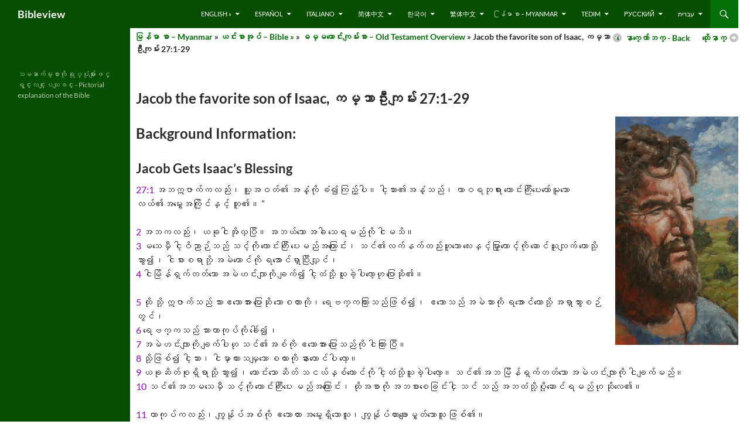

--- FILE ---
content_type: text/html; charset=UTF-8
request_url: https://bibleview.org/mm/bible/oldtestamentoverview/jacob/
body_size: 61677
content:
<!DOCTYPE html>
<html lang="en-US">
<head>
	<meta charset="UTF-8">
	<meta name="viewport" content="width=device-width, initial-scale=1.0">
	<title>Jacob the favorite son of Isaac, ကမ္ဘာဦးကျမ်း 27:1-29 | Bibleview</title>
	<link rel="profile" href="https://gmpg.org/xfn/11">
	<link rel="pingback" href="https://bibleview.org/xmlrpc.php">
	<meta name='robots' content='max-image-preview:large' />
<link rel="alternate" type="application/rss+xml" title="Bibleview &raquo; Feed" href="https://bibleview.org/feed/" />
<link rel="alternate" type="application/rss+xml" title="Bibleview &raquo; Comments Feed" href="https://bibleview.org/comments/feed/" />
<link rel="alternate" type="application/rss+xml" title="Bibleview &raquo; Jacob the favorite son of Isaac, ကမ္ဘာဦးကျမ်း 27:1-29 Comments Feed" href="https://bibleview.org/mm/bible/oldtestamentoverview/jacob/feed/" />
<link rel="alternate" title="oEmbed (JSON)" type="application/json+oembed" href="https://bibleview.org/wp-json/oembed/1.0/embed?url=https%3A%2F%2Fbibleview.org%2Fmm%2Fbible%2Foldtestamentoverview%2Fjacob%2F" />
<link rel="alternate" title="oEmbed (XML)" type="text/xml+oembed" href="https://bibleview.org/wp-json/oembed/1.0/embed?url=https%3A%2F%2Fbibleview.org%2Fmm%2Fbible%2Foldtestamentoverview%2Fjacob%2F&#038;format=xml" />
<style id='wp-img-auto-sizes-contain-inline-css'>
img:is([sizes=auto i],[sizes^="auto," i]){contain-intrinsic-size:3000px 1500px}
/*# sourceURL=wp-img-auto-sizes-contain-inline-css */
</style>
<link rel='stylesheet' id='admin_caching_style-css' href='https://bibleview.org/wp-content/plugins/browser-caching-with-htaccess/css/admin.css?ver=9812bce62305b39dc86c85ebf18aef60' media='all' />
<style id='wp-emoji-styles-inline-css'>

	img.wp-smiley, img.emoji {
		display: inline !important;
		border: none !important;
		box-shadow: none !important;
		height: 1em !important;
		width: 1em !important;
		margin: 0 0.07em !important;
		vertical-align: -0.1em !important;
		background: none !important;
		padding: 0 !important;
	}
/*# sourceURL=wp-emoji-styles-inline-css */
</style>
<style id='wp-block-library-inline-css'>
:root{--wp-block-synced-color:#7a00df;--wp-block-synced-color--rgb:122,0,223;--wp-bound-block-color:var(--wp-block-synced-color);--wp-editor-canvas-background:#ddd;--wp-admin-theme-color:#007cba;--wp-admin-theme-color--rgb:0,124,186;--wp-admin-theme-color-darker-10:#006ba1;--wp-admin-theme-color-darker-10--rgb:0,107,160.5;--wp-admin-theme-color-darker-20:#005a87;--wp-admin-theme-color-darker-20--rgb:0,90,135;--wp-admin-border-width-focus:2px}@media (min-resolution:192dpi){:root{--wp-admin-border-width-focus:1.5px}}.wp-element-button{cursor:pointer}:root .has-very-light-gray-background-color{background-color:#eee}:root .has-very-dark-gray-background-color{background-color:#313131}:root .has-very-light-gray-color{color:#eee}:root .has-very-dark-gray-color{color:#313131}:root .has-vivid-green-cyan-to-vivid-cyan-blue-gradient-background{background:linear-gradient(135deg,#00d084,#0693e3)}:root .has-purple-crush-gradient-background{background:linear-gradient(135deg,#34e2e4,#4721fb 50%,#ab1dfe)}:root .has-hazy-dawn-gradient-background{background:linear-gradient(135deg,#faaca8,#dad0ec)}:root .has-subdued-olive-gradient-background{background:linear-gradient(135deg,#fafae1,#67a671)}:root .has-atomic-cream-gradient-background{background:linear-gradient(135deg,#fdd79a,#004a59)}:root .has-nightshade-gradient-background{background:linear-gradient(135deg,#330968,#31cdcf)}:root .has-midnight-gradient-background{background:linear-gradient(135deg,#020381,#2874fc)}:root{--wp--preset--font-size--normal:16px;--wp--preset--font-size--huge:42px}.has-regular-font-size{font-size:1em}.has-larger-font-size{font-size:2.625em}.has-normal-font-size{font-size:var(--wp--preset--font-size--normal)}.has-huge-font-size{font-size:var(--wp--preset--font-size--huge)}.has-text-align-center{text-align:center}.has-text-align-left{text-align:left}.has-text-align-right{text-align:right}.has-fit-text{white-space:nowrap!important}#end-resizable-editor-section{display:none}.aligncenter{clear:both}.items-justified-left{justify-content:flex-start}.items-justified-center{justify-content:center}.items-justified-right{justify-content:flex-end}.items-justified-space-between{justify-content:space-between}.screen-reader-text{border:0;clip-path:inset(50%);height:1px;margin:-1px;overflow:hidden;padding:0;position:absolute;width:1px;word-wrap:normal!important}.screen-reader-text:focus{background-color:#ddd;clip-path:none;color:#444;display:block;font-size:1em;height:auto;left:5px;line-height:normal;padding:15px 23px 14px;text-decoration:none;top:5px;width:auto;z-index:100000}html :where(.has-border-color){border-style:solid}html :where([style*=border-top-color]){border-top-style:solid}html :where([style*=border-right-color]){border-right-style:solid}html :where([style*=border-bottom-color]){border-bottom-style:solid}html :where([style*=border-left-color]){border-left-style:solid}html :where([style*=border-width]){border-style:solid}html :where([style*=border-top-width]){border-top-style:solid}html :where([style*=border-right-width]){border-right-style:solid}html :where([style*=border-bottom-width]){border-bottom-style:solid}html :where([style*=border-left-width]){border-left-style:solid}html :where(img[class*=wp-image-]){height:auto;max-width:100%}:where(figure){margin:0 0 1em}html :where(.is-position-sticky){--wp-admin--admin-bar--position-offset:var(--wp-admin--admin-bar--height,0px)}@media screen and (max-width:600px){html :where(.is-position-sticky){--wp-admin--admin-bar--position-offset:0px}}

/*# sourceURL=wp-block-library-inline-css */
</style><style id='global-styles-inline-css'>
:root{--wp--preset--aspect-ratio--square: 1;--wp--preset--aspect-ratio--4-3: 4/3;--wp--preset--aspect-ratio--3-4: 3/4;--wp--preset--aspect-ratio--3-2: 3/2;--wp--preset--aspect-ratio--2-3: 2/3;--wp--preset--aspect-ratio--16-9: 16/9;--wp--preset--aspect-ratio--9-16: 9/16;--wp--preset--color--black: #074f00;--wp--preset--color--cyan-bluish-gray: #abb8c3;--wp--preset--color--white: #fff;--wp--preset--color--pale-pink: #f78da7;--wp--preset--color--vivid-red: #cf2e2e;--wp--preset--color--luminous-vivid-orange: #ff6900;--wp--preset--color--luminous-vivid-amber: #fcb900;--wp--preset--color--light-green-cyan: #7bdcb5;--wp--preset--color--vivid-green-cyan: #00d084;--wp--preset--color--pale-cyan-blue: #8ed1fc;--wp--preset--color--vivid-cyan-blue: #0693e3;--wp--preset--color--vivid-purple: #9b51e0;--wp--preset--color--green: #066f09;--wp--preset--color--dark-gray: #2b2b2b;--wp--preset--color--medium-gray: #767676;--wp--preset--color--light-gray: #f5f5f5;--wp--preset--gradient--vivid-cyan-blue-to-vivid-purple: linear-gradient(135deg,rgb(6,147,227) 0%,rgb(155,81,224) 100%);--wp--preset--gradient--light-green-cyan-to-vivid-green-cyan: linear-gradient(135deg,rgb(122,220,180) 0%,rgb(0,208,130) 100%);--wp--preset--gradient--luminous-vivid-amber-to-luminous-vivid-orange: linear-gradient(135deg,rgb(252,185,0) 0%,rgb(255,105,0) 100%);--wp--preset--gradient--luminous-vivid-orange-to-vivid-red: linear-gradient(135deg,rgb(255,105,0) 0%,rgb(207,46,46) 100%);--wp--preset--gradient--very-light-gray-to-cyan-bluish-gray: linear-gradient(135deg,rgb(238,238,238) 0%,rgb(169,184,195) 100%);--wp--preset--gradient--cool-to-warm-spectrum: linear-gradient(135deg,rgb(74,234,220) 0%,rgb(151,120,209) 20%,rgb(207,42,186) 40%,rgb(238,44,130) 60%,rgb(251,105,98) 80%,rgb(254,248,76) 100%);--wp--preset--gradient--blush-light-purple: linear-gradient(135deg,rgb(255,206,236) 0%,rgb(152,150,240) 100%);--wp--preset--gradient--blush-bordeaux: linear-gradient(135deg,rgb(254,205,165) 0%,rgb(254,45,45) 50%,rgb(107,0,62) 100%);--wp--preset--gradient--luminous-dusk: linear-gradient(135deg,rgb(255,203,112) 0%,rgb(199,81,192) 50%,rgb(65,88,208) 100%);--wp--preset--gradient--pale-ocean: linear-gradient(135deg,rgb(255,245,203) 0%,rgb(182,227,212) 50%,rgb(51,167,181) 100%);--wp--preset--gradient--electric-grass: linear-gradient(135deg,rgb(202,248,128) 0%,rgb(113,206,126) 100%);--wp--preset--gradient--midnight: linear-gradient(135deg,rgb(2,3,129) 0%,rgb(40,116,252) 100%);--wp--preset--font-size--small: 13px;--wp--preset--font-size--medium: 20px;--wp--preset--font-size--large: 36px;--wp--preset--font-size--x-large: 42px;--wp--preset--spacing--20: 0.44rem;--wp--preset--spacing--30: 0.67rem;--wp--preset--spacing--40: 1rem;--wp--preset--spacing--50: 1.5rem;--wp--preset--spacing--60: 2.25rem;--wp--preset--spacing--70: 3.38rem;--wp--preset--spacing--80: 5.06rem;--wp--preset--shadow--natural: 6px 6px 9px rgba(0, 0, 0, 0.2);--wp--preset--shadow--deep: 12px 12px 50px rgba(0, 0, 0, 0.4);--wp--preset--shadow--sharp: 6px 6px 0px rgba(0, 0, 0, 0.2);--wp--preset--shadow--outlined: 6px 6px 0px -3px rgb(255, 255, 255), 6px 6px rgb(0, 0, 0);--wp--preset--shadow--crisp: 6px 6px 0px rgb(0, 0, 0);}:where(.is-layout-flex){gap: 0.5em;}:where(.is-layout-grid){gap: 0.5em;}body .is-layout-flex{display: flex;}.is-layout-flex{flex-wrap: wrap;align-items: center;}.is-layout-flex > :is(*, div){margin: 0;}body .is-layout-grid{display: grid;}.is-layout-grid > :is(*, div){margin: 0;}:where(.wp-block-columns.is-layout-flex){gap: 2em;}:where(.wp-block-columns.is-layout-grid){gap: 2em;}:where(.wp-block-post-template.is-layout-flex){gap: 1.25em;}:where(.wp-block-post-template.is-layout-grid){gap: 1.25em;}.has-black-color{color: var(--wp--preset--color--black) !important;}.has-cyan-bluish-gray-color{color: var(--wp--preset--color--cyan-bluish-gray) !important;}.has-white-color{color: var(--wp--preset--color--white) !important;}.has-pale-pink-color{color: var(--wp--preset--color--pale-pink) !important;}.has-vivid-red-color{color: var(--wp--preset--color--vivid-red) !important;}.has-luminous-vivid-orange-color{color: var(--wp--preset--color--luminous-vivid-orange) !important;}.has-luminous-vivid-amber-color{color: var(--wp--preset--color--luminous-vivid-amber) !important;}.has-light-green-cyan-color{color: var(--wp--preset--color--light-green-cyan) !important;}.has-vivid-green-cyan-color{color: var(--wp--preset--color--vivid-green-cyan) !important;}.has-pale-cyan-blue-color{color: var(--wp--preset--color--pale-cyan-blue) !important;}.has-vivid-cyan-blue-color{color: var(--wp--preset--color--vivid-cyan-blue) !important;}.has-vivid-purple-color{color: var(--wp--preset--color--vivid-purple) !important;}.has-black-background-color{background-color: var(--wp--preset--color--black) !important;}.has-cyan-bluish-gray-background-color{background-color: var(--wp--preset--color--cyan-bluish-gray) !important;}.has-white-background-color{background-color: var(--wp--preset--color--white) !important;}.has-pale-pink-background-color{background-color: var(--wp--preset--color--pale-pink) !important;}.has-vivid-red-background-color{background-color: var(--wp--preset--color--vivid-red) !important;}.has-luminous-vivid-orange-background-color{background-color: var(--wp--preset--color--luminous-vivid-orange) !important;}.has-luminous-vivid-amber-background-color{background-color: var(--wp--preset--color--luminous-vivid-amber) !important;}.has-light-green-cyan-background-color{background-color: var(--wp--preset--color--light-green-cyan) !important;}.has-vivid-green-cyan-background-color{background-color: var(--wp--preset--color--vivid-green-cyan) !important;}.has-pale-cyan-blue-background-color{background-color: var(--wp--preset--color--pale-cyan-blue) !important;}.has-vivid-cyan-blue-background-color{background-color: var(--wp--preset--color--vivid-cyan-blue) !important;}.has-vivid-purple-background-color{background-color: var(--wp--preset--color--vivid-purple) !important;}.has-black-border-color{border-color: var(--wp--preset--color--black) !important;}.has-cyan-bluish-gray-border-color{border-color: var(--wp--preset--color--cyan-bluish-gray) !important;}.has-white-border-color{border-color: var(--wp--preset--color--white) !important;}.has-pale-pink-border-color{border-color: var(--wp--preset--color--pale-pink) !important;}.has-vivid-red-border-color{border-color: var(--wp--preset--color--vivid-red) !important;}.has-luminous-vivid-orange-border-color{border-color: var(--wp--preset--color--luminous-vivid-orange) !important;}.has-luminous-vivid-amber-border-color{border-color: var(--wp--preset--color--luminous-vivid-amber) !important;}.has-light-green-cyan-border-color{border-color: var(--wp--preset--color--light-green-cyan) !important;}.has-vivid-green-cyan-border-color{border-color: var(--wp--preset--color--vivid-green-cyan) !important;}.has-pale-cyan-blue-border-color{border-color: var(--wp--preset--color--pale-cyan-blue) !important;}.has-vivid-cyan-blue-border-color{border-color: var(--wp--preset--color--vivid-cyan-blue) !important;}.has-vivid-purple-border-color{border-color: var(--wp--preset--color--vivid-purple) !important;}.has-vivid-cyan-blue-to-vivid-purple-gradient-background{background: var(--wp--preset--gradient--vivid-cyan-blue-to-vivid-purple) !important;}.has-light-green-cyan-to-vivid-green-cyan-gradient-background{background: var(--wp--preset--gradient--light-green-cyan-to-vivid-green-cyan) !important;}.has-luminous-vivid-amber-to-luminous-vivid-orange-gradient-background{background: var(--wp--preset--gradient--luminous-vivid-amber-to-luminous-vivid-orange) !important;}.has-luminous-vivid-orange-to-vivid-red-gradient-background{background: var(--wp--preset--gradient--luminous-vivid-orange-to-vivid-red) !important;}.has-very-light-gray-to-cyan-bluish-gray-gradient-background{background: var(--wp--preset--gradient--very-light-gray-to-cyan-bluish-gray) !important;}.has-cool-to-warm-spectrum-gradient-background{background: var(--wp--preset--gradient--cool-to-warm-spectrum) !important;}.has-blush-light-purple-gradient-background{background: var(--wp--preset--gradient--blush-light-purple) !important;}.has-blush-bordeaux-gradient-background{background: var(--wp--preset--gradient--blush-bordeaux) !important;}.has-luminous-dusk-gradient-background{background: var(--wp--preset--gradient--luminous-dusk) !important;}.has-pale-ocean-gradient-background{background: var(--wp--preset--gradient--pale-ocean) !important;}.has-electric-grass-gradient-background{background: var(--wp--preset--gradient--electric-grass) !important;}.has-midnight-gradient-background{background: var(--wp--preset--gradient--midnight) !important;}.has-small-font-size{font-size: var(--wp--preset--font-size--small) !important;}.has-medium-font-size{font-size: var(--wp--preset--font-size--medium) !important;}.has-large-font-size{font-size: var(--wp--preset--font-size--large) !important;}.has-x-large-font-size{font-size: var(--wp--preset--font-size--x-large) !important;}
/*# sourceURL=global-styles-inline-css */
</style>

<style id='classic-theme-styles-inline-css'>
/*! This file is auto-generated */
.wp-block-button__link{color:#fff;background-color:#32373c;border-radius:9999px;box-shadow:none;text-decoration:none;padding:calc(.667em + 2px) calc(1.333em + 2px);font-size:1.125em}.wp-block-file__button{background:#32373c;color:#fff;text-decoration:none}
/*# sourceURL=/wp-includes/css/classic-themes.min.css */
</style>
<link rel='stylesheet' id='page-list-style-css' href='https://bibleview.org/wp-content/plugins/page-list/css/page-list.css?ver=5.9' media='all' />
<link rel='stylesheet' id='twentyfourteen-lato-css' href='https://bibleview.org/wp-content/themes/twentyfourteen/fonts/font-lato.css?ver=20230328' media='all' />
<link rel='stylesheet' id='genericons-css' href='https://bibleview.org/wp-content/themes/twentyfourteen/genericons/genericons.css?ver=20251101' media='all' />
<link rel='stylesheet' id='twentyfourteen-style-css' href='https://bibleview.org/wp-content/themes/twentyfourteen-child/style.css?ver=20251202' media='all' />
<link rel='stylesheet' id='twentyfourteen-block-style-css' href='https://bibleview.org/wp-content/themes/twentyfourteen/css/blocks.css?ver=20250715' media='all' />
<link rel='stylesheet' id='wp-pagenavi-css' href='https://bibleview.org/wp-content/plugins/wp-pagenavi/pagenavi-css.css?ver=2.70' media='all' />
<script src="https://bibleview.org/wp-includes/js/jquery/jquery.min.js?ver=3.7.1" id="jquery-core-js"></script>
<script src="https://bibleview.org/wp-includes/js/jquery/jquery-migrate.min.js?ver=3.4.1" id="jquery-migrate-js"></script>
<script src="https://bibleview.org/wp-content/plugins/browser-caching-with-htaccess/js/function.js?ver=9812bce62305b39dc86c85ebf18aef60" id="admin_caching_script-js"></script>
<script src="https://bibleview.org/wp-content/themes/twentyfourteen/js/functions.js?ver=20250729" id="twentyfourteen-script-js" defer data-wp-strategy="defer"></script>
<link rel="https://api.w.org/" href="https://bibleview.org/wp-json/" /><link rel="alternate" title="JSON" type="application/json" href="https://bibleview.org/wp-json/wp/v2/pages/9470" /><link rel="EditURI" type="application/rsd+xml" title="RSD" href="https://bibleview.org/xmlrpc.php?rsd" />

<link rel="canonical" href="https://bibleview.org/mm/bible/oldtestamentoverview/jacob/" />
<link rel='shortlink' href='https://bibleview.org/?p=9470' />
<style id="fourteen-colors" type="text/css">/* Custom Contrast Color */
		.site:before,
		#secondary,
		.site-header,
		.site-footer,
		.menu-toggle,
		.featured-content,
		.featured-content .entry-header,
		.slider-direction-nav a,
		.ie8 .featured-content,
		.ie8 .site:before {
			background-color: #074f00;
		}

		.grid .featured-content .entry-header,
		.ie8 .grid .featured-content .entry-header {
			border-color: #074f00;
		}

		.slider-control-paging a:before {
			background-color: rgba(255,255,255,.33);
		}

		.hentry .mejs-mediaelement,
		.widget .mejs-mediaelement,
 		.hentry .mejs-container .mejs-controls,
 		.widget .mejs-container .mejs-controls {
			background: #074f00;
		}

		/* Player controls need separation from the contrast background */
		.primary-sidebar .mejs-controls,
		.site-footer .mejs-controls {
			border: 1px solid;
		}
		
			.content-sidebar .widget_twentyfourteen_ephemera .widget-title:before {
				background: #074f00;
			}

			.paging-navigation,
			.content-sidebar .widget .widget-title {
				border-top-color: #074f00;
			}

			.content-sidebar .widget .widget-title, 
			.content-sidebar .widget .widget-title a,
			.paging-navigation,
			.paging-navigation a:hover,
			.paging-navigation a {
				color: #074f00;
			}

			/* Override the site title color option with an over-qualified selector, as the option is hidden. */
			h1.site-title a {
				color: #fff;
			}
		
		.menu-toggle:active,
		.menu-toggle:focus,
		.menu-toggle:hover {
			background-color: #4b9344;
		}
		/* Custom accent color. */
		button,
		.button,
		.contributor-posts-link,
		input[type="button"],
		input[type="reset"],
		input[type="submit"],
		.search-toggle,
		.hentry .mejs-controls .mejs-time-rail .mejs-time-current,
		.widget .mejs-controls .mejs-time-rail .mejs-time-current,
		.hentry .mejs-overlay:hover .mejs-overlay-button,
		.widget .mejs-overlay:hover .mejs-overlay-button,
		.widget button,
		.widget .button,
		.widget input[type="button"],
		.widget input[type="reset"],
		.widget input[type="submit"],
		.widget_calendar tbody a,
		.content-sidebar .widget input[type="button"],
		.content-sidebar .widget input[type="reset"],
		.content-sidebar .widget input[type="submit"],
		.slider-control-paging .slider-active:before,
		.slider-control-paging .slider-active:hover:before,
		.slider-direction-nav a:hover,
		.ie8 .primary-navigation ul ul,
		.ie8 .secondary-navigation ul ul,
		.ie8 .primary-navigation li:hover > a,
		.ie8 .primary-navigation li.focus > a,
		.ie8 .secondary-navigation li:hover > a,
		.ie8 .secondary-navigation li.focus > a {
			background-color: #066f09;
		}

		.site-navigation a:hover {
			color: #066f09;
		}

		::-moz-selection {
			background: #066f09;
		}

		::selection {
			background: #066f09;
		}

		.paging-navigation .page-numbers.current {
			border-color: #066f09;
		}

		@media screen and (min-width: 782px) {
			.primary-navigation li:hover > a,
			.primary-navigation li.focus > a,
			.primary-navigation ul ul {
				background-color: #066f09;
			}
		}

		@media screen and (min-width: 1008px) {
			.secondary-navigation li:hover > a,
			.secondary-navigation li.focus > a,
			.secondary-navigation ul ul {
				background-color: #066f09;
			}
		}
	
			.contributor-posts-link,
			button,
			.button,
			input[type="button"],
			input[type="reset"],
			input[type="submit"],
			.search-toggle:before,
			.hentry .mejs-overlay:hover .mejs-overlay-button,
			.widget .mejs-overlay:hover .mejs-overlay-button,
			.widget button,
			.widget .button,
			.widget input[type="button"],
			.widget input[type="reset"],
			.widget input[type="submit"],
			.widget_calendar tbody a,
			.widget_calendar tbody a:hover,
			.site-footer .widget_calendar tbody a,
			.content-sidebar .widget input[type="button"],
			.content-sidebar .widget input[type="reset"],
			.content-sidebar .widget input[type="submit"],
			button:hover,
			button:focus,
			.button:hover,
			.button:focus,
			.widget a.button:hover,
			.widget a.button:focus,
			.widget a.button:active,
			.content-sidebar .widget a.button,
			.content-sidebar .widget a.button:hover,
			.content-sidebar .widget a.button:focus,
			.content-sidebar .widget a.button:active,
			.contributor-posts-link:hover,
			.contributor-posts-link:active,
			input[type="button"]:hover,
			input[type="button"]:focus,
			input[type="reset"]:hover,
			input[type="reset"]:focus,
			input[type="submit"]:hover,
			input[type="submit"]:focus,
			.slider-direction-nav a:hover:before {
				color: #fff;
			}

			@media screen and (min-width: 782px) {
				.primary-navigation ul ul a,
				.primary-navigation li:hover > a,
				.primary-navigation li.focus > a,
				.primary-navigation ul ul {
					color: #fff;
				}
			}

			@media screen and (min-width: 1008px) {
				.secondary-navigation ul ul a,
				.secondary-navigation li:hover > a,
				.secondary-navigation li.focus > a,
				.secondary-navigation ul ul {
					color: #fff;
				}
			}
		
		/* Generated variants of custom accent color. */
		a,
		.content-sidebar .widget a {
			color: #066f09;
		}

		.contributor-posts-link:hover,
		.button:hover,
		.button:focus,
		.slider-control-paging a:hover:before,
		.search-toggle:hover,
		.search-toggle.active,
		.search-box,
		.widget_calendar tbody a:hover,
		button:hover,
		button:focus,
		input[type="button"]:hover,
		input[type="button"]:focus,
		input[type="reset"]:hover,
		input[type="reset"]:focus,
		input[type="submit"]:hover,
		input[type="submit"]:focus,
		.widget button:hover,
		.widget .button:hover,
		.widget button:focus,
		.widget .button:focus,
		.widget input[type="button"]:hover,
		.widget input[type="button"]:focus,
		.widget input[type="reset"]:hover,
		.widget input[type="reset"]:focus,
		.widget input[type="submit"]:hover,
		.widget input[type="submit"]:focus,
		.content-sidebar .widget input[type="button"]:hover,
		.content-sidebar .widget input[type="button"]:focus,
		.content-sidebar .widget input[type="reset"]:hover,
		.content-sidebar .widget input[type="reset"]:focus,
		.content-sidebar .widget input[type="submit"]:hover,
		.content-sidebar .widget input[type="submit"]:focus,
		.ie8 .primary-navigation ul ul a:hover,
		.ie8 .primary-navigation ul ul li.focus > a,
		.ie8 .secondary-navigation ul ul a:hover,
		.ie8 .secondary-navigation ul ul li.focus > a {
			background-color: #238c26;
		}

		.featured-content a:hover,
		.featured-content .entry-title a:hover,
		.widget a:hover,
		.widget-title a:hover,
		.widget_twentyfourteen_ephemera .entry-meta a:hover,
		.hentry .mejs-controls .mejs-button button:hover,
		.widget .mejs-controls .mejs-button button:hover,
		.site-info a:hover,
		.featured-content a:hover {
			color: #238c26;
		}

		a:active,
		a:hover,
		.entry-title a:hover,
		.entry-meta a:hover,
		.cat-links a:hover,
		.entry-content .edit-link a:hover,
		.post-navigation a:hover,
		.image-navigation a:hover,
		.comment-author a:hover,
		.comment-list .pingback a:hover,
		.comment-list .trackback a:hover,
		.comment-metadata a:hover,
		.comment-reply-title small a:hover,
		.content-sidebar .widget a:hover,
		.content-sidebar .widget .widget-title a:hover,
		.content-sidebar .widget_twentyfourteen_ephemera .entry-meta a:hover {
			color: #238c26;
		}

		.page-links a:hover,
		.paging-navigation a:hover {
			border-color: #238c26;
		}

		.entry-meta .tag-links a:hover:before {
			border-right-color: #238c26;
		}

		.page-links a:hover,
		.entry-meta .tag-links a:hover {
			background-color: #238c26;
		}

		@media screen and (min-width: 782px) {
			.primary-navigation ul ul a:hover,
			.primary-navigation ul ul li.focus > a {
				background-color: #238c26;
			}
		}

		@media screen and (min-width: 1008px) {
			.secondary-navigation ul ul a:hover,
			.secondary-navigation ul ul li.focus > a {
				background-color: #238c26;
			}
		}

		button:active,
		.button:active,
		.contributor-posts-link:active,
		input[type="button"]:active,
		input[type="reset"]:active,
		input[type="submit"]:active,
		.widget input[type="button"]:active,
		.widget input[type="reset"]:active,
		.widget input[type="submit"]:active,
		.content-sidebar .widget input[type="button"]:active,
		.content-sidebar .widget input[type="reset"]:active,
		.content-sidebar .widget input[type="submit"]:active {
			background-color: #37a03a;
		}

		.site-navigation .current_page_item > a,
		.site-navigation .current_page_ancestor > a,
		.site-navigation .current-menu-item > a,
		.site-navigation .current-menu-ancestor > a {
			color: #37a03a;
		}
	
		/* Higher contrast Accent Color against contrast color */
		.site-navigation .current_page_item > a,
		.site-navigation .current_page_ancestor > a,
		.site-navigation .current-menu-item > a,
		.site-navigation .current-menu-ancestor > a,
		.site-navigation a:hover,
		.featured-content a:hover,
		.featured-content .entry-title a:hover,
		.widget a:hover,
		.widget-title a:hover,
		.widget_twentyfourteen_ephemera .entry-meta a:hover,
		.hentry .mejs-controls .mejs-button button:hover,
		.widget .mejs-controls .mejs-button button:hover,
		.site-info a:hover,
		.featured-content a:hover {
			color: #3ea741;
		}

		.hentry .mejs-controls .mejs-time-rail .mejs-time-current,
		.widget .mejs-controls .mejs-time-rail .mejs-time-current,
		.slider-control-paging a:hover:before,
		.slider-control-paging .slider-active:before,
		.slider-control-paging .slider-active:hover:before {
			background-color: #3ea741;
		}
	</style></head>

<body class="wp-singular page-template page-template-level3 page-template-level3-php page page-id-9470 page-child parent-pageid-9403 wp-embed-responsive wp-theme-twentyfourteen wp-child-theme-twentyfourteen-child masthead-fixed full-width singular">
<a class="screen-reader-text skip-link" href="#content">
	Skip to content</a>
<div id="page" class="hfeed site">
		
	<header id="masthead" class="site-header">
		<div class="header-main">
							<h1 class="site-title"><a href="https://bibleview.org/" rel="home" >Bibleview</a></h1>
			
			<div class="search-toggle">
				<a href="#search-container" class="screen-reader-text" aria-expanded="false" aria-controls="search-container">
					Search				</a>
			</div>

			<nav id="primary-navigation" class="site-navigation primary-navigation">
				<button class="menu-toggle">Primary Menu</button>
				<div class="menu-bible-container"><ul id="primary-menu" class="nav-menu"><li id="menu-item-14349" class="menu-item menu-item-type-post_type menu-item-object-page menu-item-has-children menu-item-14349"><a href="https://bibleview.org/en/">English »</a>
<ul class="sub-menu">
	<li id="menu-item-18618" class="menu-item menu-item-type-custom menu-item-object-custom menu-item-18618"><a href="/en/bible/">Bible</a></li>
	<li id="menu-item-18619" class="menu-item menu-item-type-custom menu-item-object-custom menu-item-18619"><a href="/en/timelines/">Timelines</a></li>
	<li id="menu-item-18621" class="menu-item menu-item-type-custom menu-item-object-custom menu-item-18621"><a href="/en/useful/">Useful Information</a></li>
	<li id="menu-item-18620" class="menu-item menu-item-type-custom menu-item-object-custom menu-item-18620"><a href="/en/about/">About Us</a></li>
</ul>
</li>
<li id="menu-item-15779" class="menu-item menu-item-type-custom menu-item-object-custom menu-item-has-children menu-item-15779"><a href="/es/">Español</a>
<ul class="sub-menu">
	<li id="menu-item-18627" class="menu-item menu-item-type-custom menu-item-object-custom menu-item-18627"><a href="/es/biblia/">Biblia</a></li>
	<li id="menu-item-18628" class="menu-item menu-item-type-custom menu-item-object-custom menu-item-18628"><a href="/es/sobre/">Sobre</a></li>
</ul>
</li>
<li id="menu-item-15778" class="menu-item menu-item-type-custom menu-item-object-custom menu-item-has-children menu-item-15778"><a href="/it/">Italiano</a>
<ul class="sub-menu">
	<li id="menu-item-18629" class="menu-item menu-item-type-custom menu-item-object-custom menu-item-18629"><a href="/it/bibbia/">Bibbia</a></li>
	<li id="menu-item-18630" class="menu-item menu-item-type-custom menu-item-object-custom menu-item-18630"><a href="/it/circa/">Circa</a></li>
</ul>
</li>
<li id="menu-item-14358" class="menu-item menu-item-type-post_type menu-item-object-page menu-item-has-children menu-item-14358"><a href="https://bibleview.org/cn/">简体中文</a>
<ul class="sub-menu">
	<li id="menu-item-18633" class="menu-item menu-item-type-custom menu-item-object-custom menu-item-18633"><a href="/cn/bible/">圣经</a></li>
	<li id="menu-item-18634" class="menu-item menu-item-type-custom menu-item-object-custom menu-item-18634"><a href="/cn/members/">会员</a></li>
</ul>
</li>
<li id="menu-item-24106" class="menu-item menu-item-type-custom menu-item-object-custom menu-item-has-children menu-item-24106"><a href="/ko/">한국어</a>
<ul class="sub-menu">
	<li id="menu-item-24105" class="menu-item menu-item-type-custom menu-item-object-custom menu-item-24105"><a href="/ko/Bible/">성경-</a></li>
</ul>
</li>
<li id="menu-item-14360" class="menu-item menu-item-type-post_type menu-item-object-page menu-item-has-children menu-item-14360"><a href="https://bibleview.org/tw/">繁体中文</a>
<ul class="sub-menu">
	<li id="menu-item-18635" class="menu-item menu-item-type-custom menu-item-object-custom menu-item-18635"><a href="/tw/bible/">聖經-</a></li>
</ul>
</li>
<li id="menu-item-47285" class="menu-item menu-item-type-custom menu-item-object-custom menu-item-has-children menu-item-47285"><a href="/mm/">ြန်မာ စာ &#8211; Myanmar</a>
<ul class="sub-menu">
	<li id="menu-item-18632" class="menu-item menu-item-type-custom menu-item-object-custom menu-item-18632"><a href="/mm/bible/">သမၼာက်မ္းစာ &#8211; Bible</a></li>
</ul>
</li>
<li id="menu-item-47284" class="menu-item menu-item-type-custom menu-item-object-custom menu-item-has-children menu-item-47284"><a href="/ct/">Tedim</a>
<ul class="sub-menu">
	<li id="menu-item-47268" class="menu-item menu-item-type-custom menu-item-object-custom menu-item-47268"><a href="/ct/laisiangtho/">Lai Siangtho</a></li>
</ul>
</li>
<li id="menu-item-70991" class="menu-item menu-item-type-custom menu-item-object-custom menu-item-has-children menu-item-70991"><a href="/ru/">русский</a>
<ul class="sub-menu">
	<li id="menu-item-70990" class="menu-item menu-item-type-custom menu-item-object-custom menu-item-70990"><a href="/ru/birthofjesus/">рождение иисуса</a></li>
</ul>
</li>
<li id="menu-item-14362" class="menu-item menu-item-type-post_type menu-item-object-page menu-item-has-children menu-item-14362"><a href="https://bibleview.org/il/">עברית</a>
<ul class="sub-menu">
	<li id="menu-item-18631" class="menu-item menu-item-type-custom menu-item-object-custom menu-item-18631"><a href="/il/tanakh/">תנ&#8221;ך</a></li>
</ul>
</li>
</ul></div>			</nav>
		</div>

		<div id="search-container" class="search-box-wrapper hide">
			<div class="search-box">
				<form role="search" method="get" class="search-form" action="https://bibleview.org/">
				<label>
					<span class="screen-reader-text">Search for:</span>
					<input type="search" class="search-field" placeholder="Search &hellip;" value="" name="s" />
				</label>
				<input type="submit" class="search-submit" value="Search" />
			</form>			</div>
		</div>
	</header><!-- #masthead -->

	<div id="main" class="site-main">
<div class="pre_nex_bc">
<div class="prev_next">

<ul id="nextPrevPages">
<li class="pagination-next"><a href="https://bibleview.org/mm/bible/oldtestamentoverview/rachel/" title="Rachel, ကမ္ဘာဦးကျမ်း 29:15-30">ထိုေနာက္</a></li>
<li class="pagination-prev"><a href="https://bibleview.org/mm/bible/oldtestamentoverview/esau/" title="Esau was Isaac&#039;s favorite son, ကမ္ဘာဦးကျမ်း 25:19-34">ေနာက္ေက်ာဘက္ - Back</a></li></ul>
</div><!-- .prev_next -->

<div class="breadcrumbs">
<a title="Go to မြန်မာ စာ &#8211; Myanmar." href="https://bibleview.org/mm/" class="post post-page">မြန်မာ စာ &#8211; Myanmar</a>&nbsp;»&nbsp;<a title="Go to ယင်းစာအုပ် &#8211; Bible »." href="https://bibleview.org/mm/bible/" class="post post-page">ယင်းစာအုပ် &#8211; Bible »</a>&nbsp;»&nbsp;<a title="Go to ဓမ္မဟောင်းကျမ်းစာ  &#8211; Old Testament Overview." href="https://bibleview.org/mm/bible/oldtestamentoverview/" class="post post-page">ဓမ္မဟောင်းကျမ်းစာ  &#8211; Old Testament Overview</a>&nbsp;»&nbsp;Jacob the favorite son of Isaac, ကမ္ဘာဦးကျမ်း 27:1-29
</div><!-- .breadcrumbs -->

</div><!-- .pre_nex_bc -->

<br class="clear" />
<div id="primary" class="content-area">
<div id="content" class="site-content" role="main">
<div class="l3">
  <div class="post">
    <h2 id="post-9470">Jacob the favorite son of Isaac, ကမ္ဘာဦးကျမ်း 27:1-29</h2>
  </div>
 
<a href="https://bibleview.org/mm/bible/oldtestamentoverview/jacob/"><img loading="lazy" decoding="async" width="210" height="390" src="https://bibleview.org/wp-content/uploads/2021/09/Jacob.jpg" class="alignright wp-post-image" alt="" srcset="https://bibleview.org/wp-content/uploads/2021/09/Jacob.jpg 210w, https://bibleview.org/wp-content/uploads/2021/09/Jacob-162x300.jpg 162w, https://bibleview.org/wp-content/uploads/2021/09/Jacob-70x130.jpg 70w" sizes="auto, (max-width: 210px) 100vw, 210px" /></a><p><!--

Jacob steals Isaac’s blessing, Genesis 27:1-29


Jacob lived 147 years, from 2005BC-1885BC. He married two sisters, Leah and Rachel, and then had 12 sons and at least one daughter, Dinah. God changed Jacob’s name to Israel and from his sons came the 12 tribes of Israel.

Before Jacob and Esau were born, God had said, “Jacob I have loved and Esau I have hated.”

Jacob stole the blessing of the first born from Esau, that their father Isaac was to give Esau on his death bed.

Rebekah the mother of Esau and Jacob helped Jacob to deceive their father Isaac.



<h3>More Information:</h3>



Jacob was the younger twin of Esau. His name in Hebrew means the supplanter. He also tricked his brother out of his birthright as the first born.

After an encounter with God, Jacob’s name was changed to Israel, which means the Prince of God.

Key Thoughts:
The unhappiness produced by family troubles.

The transforming power of fellowship with God.

Prophetic faith.

--></p>
<h2>Background Information:</h2>
<h3>Jacob Gets Isaac&#8217;s Blessing</h3>
<p><span class="v">27:1</span> အဘဣဇာက်ကလည်း၊ သူ့အဝတ်၏ အနံ့ကို ခံ၍ကြည့်ပါ။ ငါ့သား၏အနံ့သည်၊ ထာဝရဘုရား ကောင်းကြီးပေးတော်မူသော လယ်၏အမွှေးအကြိုင်နှင့် တူ၏။ &#8221;</p>
<p><span class="v">2</span> အဘကလည်း၊ ယခုငါအိုလှပြီ။ အဘယ်သော အခါ သေရမည်ကို ငါမသိ။<br />
<span class="v">3</span> မသေမှီ ငါ့ဝိညာဉ်သည် သင့်ကို ကောင်းကြီး ပေးမည်အကြောင်း၊ သင်၏လက်နက်တည်းဟူသော လေးနှင့်မြှားတောင့်ကို ဆောင်ယူလျက် တောသို့သွား၍၊ ငါစားစရာဘို့ အမဲကောင်ကို ရအောင်ရှာပြီးလျှင်၊<br />
<span class="v">4</span> ငါမြိန်ရှက်တတ်သော အမဲဟင်းလျာကို ချက်၍ ငါ့ထံသို့ ယူခဲ့ပါလော့ဟု ပြောဆို၏။</p>
<p><span class="v">5</span> ထို သို့ ဣဇာက်သည် သားဧသောအား ပြောဆို သောစကားကို၊ ရေဗက္ကကြားသည်ဖြစ်၍၊ ဧသောသည် အမဲသားကို ရအောင်တောသို့ အရှာသွားစဉ်တွင်၊<br />
<span class="v">6</span> ရေဗက္ကသည် သားယာကုပ်ကို ခေါ်၍၊<br />
<span class="v">7</span> အမဲဟင်းလျာကို ချက်ပါဟု သင်၏အစ်ကို ဧသောအား ပြောသည်ကို ငါကြား ပြီ။<br />
<span class="v">8</span> သို့ဖြစ်၍ ငါ့သား၊ ငါမှာထားသမျှသော စကားကို နားထောင်ပါ လော့။<br />
<span class="v">9</span> ယခုဆိတ်စုရှိရာသို့ သွား၍၊ ကောင်းသော ဆိတ် သငယ်နှစ်ကောင်ကို ငါ့ထံသို့ယူခဲ့ပါလော့။ သင်၏အဘ မြိန်ရှက်တတ်သော အမဲဟင်းလျာကို ငါချက်မည်။<br />
<span class="v">10</span> သင်၏အဘမသေမှီ သင့်ကို ကောင်းကြီးပေး မည်အကြောင်း၊ ထိုအစာကို အဘစားစေခြင်းငှါ သင် သည် အဘထံသို့ပို့ဆောင်ရမည်ဟု ဆိုလေ၏။</p>
<p><span class="v">11</span> ယာကုပ်ကလည်း၊ ကျွန်ုပ်အစ်ကို ဧသောကား အမွေးရှိသောသူ၊ ကျွန်ုပ်ကားချောမွှတ်သောသူ ဖြစ်၏။<br />
<span class="v">12</span> ကျွန်ုပ်အဘသည် ကျွန်ုပ်ကို စမ်းသပ်ကောင်း စမ်းသပ်လိမ့်မည်။ သို့ဖြစ်လျှင် ကျွန်ုပ်ကိုလှည့်စားသော သူဟူ၍ ထင်သဖြင့်၊ ကျွန်ုပ်သည် မင်္ဂလာကိုမရဘဲ ကျိန်ခြင်းအမင်္ဂလာကိုသာ ခံရလိမ့်မည်ဟု အမိကိုဆို လေ၏။ </p>
<p><span class="v">13</span> <span class="v">၁၃</span> အမိရေက္ကေကလည်း၊ ငါ့သား၊ သင်ခံရသော ကျိန်ခြင်းအမင်္ဂလာသည် ငါ၌သင့်ရောက်ပါစေ။ ငါ့စကား ကို နားထောင်၍ ဆိတ်သငယ်တို့ကိုသာ ယူခဲ့ပါဟု ဆိုသည်အတိုင်း၊ </p>
<p><span class="v">14</span>သူသည် သွား၍ ဆိတ်သငယ်တို့ကို အမိထံသို့ ယူခဲ့သဖြင့်၊ အမိသည်လည်း အဘမြိန်ရှက်တတ်သော အမဲဟင်းလျာကို ချက်လေ၏။<br />
<span class="v">15</span>ထိုအခါ ရေဗက္ကသည် အိမ်တွင် မိမိလက်၌ ရှိသော သားကြီးဧသော၏အဝတ်၊ ကောင်းမွန်သော အဝတ်ကိုယူ၍၊ သားငယ်ယာကုပ်ကို ဝတ်စေလျက်၊<br />
<span class="v">16</span>ဆိတ်သငယ်၏ သားရေကိုလည်းယူ၍ သူ၏ လက်၌၎င်း၊ လည်ပင်ချောသော ဘက်၌၎င်း ဆင်ယင်ပြီး လျှင်၊<br />
<span class="v">17</span>မိမိချက်သော အမဲဟင်းနှင့် မုန့်ကိုသားယာကုပ် လက်၌အပ်ပေး၏။ </p>
<p><span class="v">18</span>ယာကုပ်လည်း အဘထံသို့ သွား၍၊ အဘဟု ခေါ်လေ၏။ အဘကလည်း၊ ငါရှိ၏ငါ့သား။ သင်သည် အဘယ်သူနည်းဟု မေး၏။ </p>
<p><span class="v">19</span>ယာကုပ်ကလည်း၊ အကျွန်ုပ်ကား သားအကြီး ဧသောဖြစ်ပါ၏။ အဘမှာထားသည်အတိုင်းပြုပါပြီ။ ထ၍ထိုင်ပါ။ အဘ၏ဝိညာဉ်သည် အကျွန်ုပ်ကို ကောင်း ကြီးပေးမည်အကြောင်း၊ အကျွန်ုပ်၏အမဲသားကို စား ပါလော့ဟု ဆိုလေ၏။</p>
<p><span class="v">20</span>အဘဣဇာက်ကလည်း၊ ငါ့သား၊ ဤမျှလောက် လျင်မြန်စွာတွေ့ရသောအကြောင်းကား၊ အဘယ်သို့နည်း ဟု သားအားမေးလျှင်၊ အဘ၏ ဘုရားသခင် ထာဝရ ဘုရားသည် အကျွန်ုပ်ရှိရာသို့ ဆောင်ခဲ့တော်မူသော ကြောင့်၊ လျင်မြန်စွာတွေ့ရပါသည်ဟု ပြန်ဆိုလေ၏။ </p>
<p><span class="v">21</span>ဣဇာက်ကလည်း၊ ငါ့သား၊ သင်သည် ငါ့သား ဧသောမှန်သည် မမှန်သည်ကိုသိလို၍၊ သင့်ကို ငါစမ်း သပ်စေခြင်းငှါ၊ ငါ့ထံပါးသို့ချဉ်းကပ်ပါလော့ဟုဆိုလျှင်၊ </p>
<p><span class="v">22</span>ယာကုပ်သည် အဘထံပါးသို့ချဉ်းကပ်၍၊ အဘ သည် စမ်းသပ်လျက်၊ အသံကား ယာကုပ်၏အသံ၊ လက်တို့ကား ဧသော၏လက်ဖြစ်ပေသည်ဟု ဆိုလေ၏။<br />
<span class="v">23</span>ထိုသို့သူ၏ လက်တို့သည် ဧသော၏လက်ကဲ့သို့ အမွေးပါသောကြောင့်၊ ယာကုပ်ဖြစ်မှန်းကို အဘမရိပ်မိ သဖြင့်၊ ကောင်းကြီးပေးလေ၏။<br />
<span class="v">24</span>သို့ရာတွင် တဖန်ကား၊ သင်သည် ငါ့သားဧသော စင်စစ်အမှန်ပင် ဖြစ်သလောဟု မေးပြန်လျင်၊ မှန်ပါ သည်ဟု ဆို၏။ .</p>
<p><span class="v">25</span>အဘကလည်း၊ ငါ့ထံပါးသို့ သွင်းခဲ့ပါ။ ငါ့ဝိညာဉ်သည် သင့်ကို ကောင်းကြီးပေးမည်အကြောင်း၊ ငါ့သား၏ အမဲသားကို ငါစားအံ့ဟုဆိုလျှင်၊ ယာကုပ်သည် အဘထံပါးသို့ သွင်း၍၊ အဘစားလေ၏။ စပျစ်ရည်ကို လည်း ပေး၍ အဘသောက်လေ၏။ </p>
<p><span class="v">26</span>ထိုနောက် အဘက၊ ငါ့သားချဉ်းကပ်၍ ငါ့ကို နမ်းပါလော့ဟု ဆိုလျှင်၊ ယာကုပ်သည် ချဉ်းကပ်၍ အဘ ကို နမ်းလေ၏</p>
<p><span class="v">27</span>အဘဣဇာက်ကလည်း၊ သူ့အဝတ်၏ အနံ့ကို ခံ၍ကြည့်ပါ။ ငါ့သား၏အနံ့သည်၊ ထာဝရဘုရား ကောင်းကြီးပေးတော်မူသော လယ်၏အမွှေးအကြိုင်နှင့် တူ၏။ </p>
<p><span class="v">28</span>ထိုကြောင့် ဘုရားသခင်ပင် မိုယ်းကောင်းကင် နှင့်ကို၎င်း၊ မြေကြီး၏ဆီဥကို၎င်း၊ များစွာသော ဆန်စပါး၊ စပျစ်ရည်ကို၎င်း၊ သင့်အား ပေးတော်မူစေသတည်း။ </p>
<p><span class="v">29</span> <span class="v">၂၉</span> သူတပါးတို့သည် သင်၌ကျွန်ခံ၍၊ အပြည်ပြည် တို့သည် သင့်ရှေ့မှာ ဦးညွှတ်ကြရစေသတည်း။ သင်သည် သင်၏ညီအစ်ကိုတို့၌ အရှင်ဖြစ်၍၊ သင့်အမိသားတို့သည် သင့်ရှေ့မှာ ဦးညွှတ်ရကြစေသတည်း။ သင့်ကို ကျိန်ဆဲ သောသူအပေါင်းတို့သည် ကျိတ်ဆဲခြင်းကို ခံရကြစေ သတည်း။ သင့်ကို ကောင်းကြီးပေးသောသူအပေါင်းတို့ သည် ကောင်းကြီးကို ခံရကြစေသတည်းဟု ကောင်းကြီး ပေးလေ၏။<br />
<strong>ကမ္ဘာဦးကျမ်း 27:1-၂၉</strong></p>
<p>Also read: ကမ္ဘာဦးကျမ်း 48:1-49:28.</p>
<br class="clear" />
<h2>ဒီယူနစ်အတွက်အခြား module တွေ: - Other modules in this unit:</h2>
<!-- Page-list plugin v.5.9 wordpress.org/plugins/page-list/ -->
<ul class="page-list siblings-page-list ">
<li class="page_item page-item-9434"><a href="https://bibleview.org/mm/bible/oldtestamentoverview/beginning/">ကမၻာဦး &#8211; The beginning &#8211; The beginning God created the earth &#8211; Undated Past, ကမ္ဘာဦးကျမ်း 1:1-2</a></li>
<li class="page_item page-item-9416"><a href="https://bibleview.org/mm/bible/oldtestamentoverview/7days/">The 7 or Seven Days of Creation &#8211; Undated Past, ကမ္ဘာဦးကျမ်း 1:1-3:24</a></li>
<li class="page_item page-item-9425"><a href="https://bibleview.org/mm/bible/oldtestamentoverview/adam/">အာဒံ, ကမ္ဘာဦးကျမ်း 1:26-2:25 &#8211; Adam was the first created man specifically named in Scripture, ကမ္ဘာဦးကျမ်း 1:26-2:25</a></li>
<li class="page_item page-item-9455"><a href="https://bibleview.org/mm/bible/oldtestamentoverview/eve/">Eve the first woman specifically named in Scripture, ကမ္ဘာဦးကျမ်း 2:18-25</a></li>
<li class="page_item page-item-9419"><a href="https://bibleview.org/mm/bible/oldtestamentoverview/abel/">Abel a righteous man, ကမ္ဘာဦးကျမ်း 4:1-16</a></li>
<li class="page_item page-item-9404"><a href="https://bibleview.org/mm/bible/oldtestamentoverview/1100years/">1100 Years gap Between Adam and Noah, ကမ္ဘာဦးကျမ်း 5:1-32</a></li>
<li class="page_item page-item-9509"><a href="https://bibleview.org/mm/bible/oldtestamentoverview/noah/">Noah built an ark, ကမ္ဘာဦးကျမ်း 6:8-22</a></li>
<li class="page_item page-item-9431"><a href="https://bibleview.org/mm/bible/oldtestamentoverview/ark/">Noah builds an Ark for God, ကမ္ဘာဦးကျမ်း 6:9-9:28</a></li>
<li class="page_item page-item-9410"><a href="https://bibleview.org/mm/bible/oldtestamentoverview/400years/">400 year gap between Noah and Abraham, ကမ္ဘာဦးကျမ်း 11:10-32</a></li>
<li class="page_item page-item-9422"><a href="https://bibleview.org/mm/bible/oldtestamentoverview/abraham/">Abraham the father of nations, ကမ္ဘာဦးကျမ်း 12:1-25:11</a></li>
<li class="page_item page-item-9536"><a href="https://bibleview.org/mm/bible/oldtestamentoverview/sarah/">Sarah was the wife of Abraham, ကမ္ဘာဦးကျမ်း 11:29-23:20</a></li>
<li class="page_item page-item-9464"><a href="https://bibleview.org/mm/bible/oldtestamentoverview/isaac/">Isaac Abraham&#8217;s son, ကမ္ဘာဦးကျမ်း 25:20-34</a></li>
<li class="page_item page-item-9452"><a href="https://bibleview.org/mm/bible/oldtestamentoverview/esau/">Esau was Isaac&#8217;s favorite son, ကမ္ဘာဦးကျမ်း 25:19-34</a></li>
<li class="page_item page-item-9470 current_page_item"><a href="https://bibleview.org/mm/bible/oldtestamentoverview/jacob/" aria-current="page">Jacob the favorite son of Isaac, ကမ္ဘာဦးကျမ်း 27:1-29</a></li>
<li class="page_item page-item-9515"><a href="https://bibleview.org/mm/bible/oldtestamentoverview/rachel/">Rachel, ကမ္ဘာဦးကျမ်း 29:15-30</a></li>
<li class="page_item page-item-9446"><a href="https://bibleview.org/mm/bible/oldtestamentoverview/deathofjoseph/">Death of Joseph, ကမ္ဘာဦးကျမ်း 50:22-26</a></li>
<li class="page_item page-item-9407"><a href="https://bibleview.org/mm/bible/oldtestamentoverview/300yeargap/">300 year gap between Joseph and Moses, ကမ္ဘာဦးကျမ်း 50:22-Exodus 1:22</a></li>
<li class="page_item page-item-9500"><a href="https://bibleview.org/mm/bible/oldtestamentoverview/miriam/">Miriam the older sister of Moses,  ထွက်မြောက်ရာကျမ်း။ 2:1-10</a></li>
<li class="page_item page-item-9437"><a href="https://bibleview.org/mm/bible/oldtestamentoverview/burningbush/">God spoke to Moses out of a burning bush, ထွက်မြောက်ရာကျမ်း။ 3:1-4:17</a></li>
<li class="page_item page-item-9533"><a href="https://bibleview.org/mm/bible/oldtestamentoverview/sandal/">Moses was asked to take off his sandals by God, ထွက်မြောက်ရာကျမ်း။ 3:5-10</a></li>
<li class="page_item page-item-9503"><a href="https://bibleview.org/mm/bible/oldtestamentoverview/moses/">Moses the friend of God,  ထွက်မြောက်ရာကျမ်း။, Numbers, Deuteronomy</a></li>
<li class="page_item page-item-9497"><a href="https://bibleview.org/mm/bible/oldtestamentoverview/manna/">Manna means &#8216;What Is It&#8217;?, ထွက်မြောက်ရာကျမ်း။ 16:1-36</a></li>
<li class="page_item page-item-9506"><a href="https://bibleview.org/mm/bible/oldtestamentoverview/mosessinai/">Moses at Mount Sinai, ထွက်မြောက်ရာကျမ်း။ 19:1-25</a></li>
<li class="page_item page-item-9461"><a href="https://bibleview.org/mm/bible/oldtestamentoverview/goldencalf/">The Golden Calf the idol made by Aaron, ထွက်မြောက်ရာကျမ်း။ 32:1-35</a></li>
<li class="page_item page-item-9539"><a href="https://bibleview.org/mm/bible/oldtestamentoverview/sayrock/">Say to the Rock &#8216;Give Water&#8217;, တောလည်ရာကျမ်း 20:1-13</a></li>
<li class="page_item page-item-9482"><a href="https://bibleview.org/mm/bible/oldtestamentoverview/joshua/">Joshua God&#8217;s warrior, ယောရှုမှတ်စာ။ 5:13-6:21</a></li>
<li class="page_item page-item-9545"><a href="https://bibleview.org/mm/bible/oldtestamentoverview/spy/">The two spies were Joshua&#8217;s eyes, ယောရှုမှတ်စာ။ 2:1-24 and 6:22-25</a></li>
<li class="page_item page-item-9518"><a href="https://bibleview.org/mm/bible/oldtestamentoverview/rahabhelped/">Rahab helped Israel to take Jericho, ယောရှုမှတ်စာ။ 2:1-24</a></li>
<li class="page_item page-item-9521"><a href="https://bibleview.org/mm/bible/oldtestamentoverview/rahabrescued/">Rahab saved from death, ယောရှုမှတ်စာ။ 6:22-25</a></li>
<li class="page_item page-item-9458"><a href="https://bibleview.org/mm/bible/oldtestamentoverview/gideon/">Gideon the fifth Judge of Israel, Judges 6:1 &#8211; 8:35</a></li>
<li class="page_item page-item-9524"><a href="https://bibleview.org/mm/bible/oldtestamentoverview/ruth/">Ruth, the great grand mother of King David, Ruth 1:16-2:23</a></li>
<li class="page_item page-item-9473"><a href="https://bibleview.org/mm/bible/oldtestamentoverview/jefthah/">Jephthah the Gileadite the tenth Judge of Israel, Judges 11:16-40 &#038; 12:1-7</a></li>
<li class="page_item page-item-9527"><a href="https://bibleview.org/mm/bible/oldtestamentoverview/samson/">Samson the 14th Judge of Israel, Judges 13:1-16:31</a></li>
<li class="page_item page-item-9530"><a href="https://bibleview.org/mm/bible/oldtestamentoverview/samuelanointsdavid/">Samuel the fifteen Judge of Israel anoints two kings Saul and David, 1 Samuel 16:1-13 and 2 Samuel</a></li>
<li class="page_item page-item-9488"><a href="https://bibleview.org/mm/bible/oldtestamentoverview/kingsaulspear/">King Saul Spear, 1 Samuel 18:5-15</a></li>
<li class="page_item page-item-9542"><a href="https://bibleview.org/mm/bible/oldtestamentoverview/slingshot/">David uses his slingshot, 1 Samuel 17:40-58</a></li>
<li class="page_item page-item-9491"><a href="https://bibleview.org/mm/bible/oldtestamentoverview/kingsolomon/">ရှောလမုန်မင်းကြီးရဲ့ပလ္လင်တည်ထောင်သည်  &#8211; King Solomon&#8217;s Throne Established, 1 Kings 2:13-46</a></li>
<li class="page_item page-item-9485"><a href="https://bibleview.org/mm/bible/oldtestamentoverview/kingrehoboam/">King Rehoboam, 1st Kings 11:41-12:24</a></li>
<li class="page_item page-item-9479"><a href="https://bibleview.org/mm/bible/oldtestamentoverview/jonah/">Jonah a prophet of God</a></li>
<li class="page_item page-item-9467"><a href="https://bibleview.org/mm/bible/oldtestamentoverview/isaiah/">Isaiah the prophet (739BC-690BC) wrote the book Isaiah, 2 Kings 18:1-20-21</a></li>
<li class="page_item page-item-9449"><a href="https://bibleview.org/mm/bible/oldtestamentoverview/downwell/">Jeremiah is put down a well, Jeremiah 38:1-28</a></li>
<li class="page_item page-item-9443"><a href="https://bibleview.org/mm/bible/oldtestamentoverview/daniellion/">Daniel in the Lions Den, Daniel 6:1—28</a></li>
<li class="page_item page-item-9512"><a href="https://bibleview.org/mm/bible/oldtestamentoverview/queenesther/">Esther becomes the Queen of Persia</a></li>
<li class="page_item page-item-9548"><a href="https://bibleview.org/mm/bible/oldtestamentoverview/wall/">Nehemiah rebuilds the walls, Nehemiah 2:1-3:2l</a></li>
<li class="page_item page-item-9494"><a href="https://bibleview.org/mm/bible/oldtestamentoverview/malachi/">Malachi the last Old Testament writer</a></li>
<li class="page_item page-item-9413"><a href="https://bibleview.org/mm/bible/oldtestamentoverview/400yearsgap/">The time gap between Malachi the last book of the Old Testament and Matthew the first of the gospels.</a></li>
<li class="page_item page-item-9428"><a href="https://bibleview.org/mm/bible/oldtestamentoverview/angelgabriel/">Angel Gabriel God&#8217;s messenger about the birth of Jesus- Luke 1:26-38</a></li>
<li class="page_item page-item-9440"><a href="https://bibleview.org/mm/bible/oldtestamentoverview/cross/">The cross a Roman method of killing people, Luke 22:1-24:12</a></li>
<li class="page_item page-item-9476"><a href="https://bibleview.org/mm/bible/oldtestamentoverview/jesus/">The author and giver of all faith &#8211; Jesus</a></li>

</ul><br class="clear" />

</div>
<!-- #intro -->
</div>
 <!-- #content -->
</div>
<!-- #primary --> 


<div id="secondary">
<h2 class="site-description">သမၼာက်မ္းစာကို ရုပ္ပုံမ်ားျဖင့္ရွင္းလင္းျပသျခင္း - Pictorial explanation of the Bible</h2>

	
	

</div><!-- #secondary -->

		</div><!-- #main -->

		<footer id="colophon" class="site-footer">

			
			<div class="site-info">
												<a href="https://wordpress.org/" class="imprint">
					Proudly powered by WordPress				</a>
			</div><!-- .site-info -->
		</footer><!-- #colophon -->
	</div><!-- #page -->

	<script type="speculationrules">
{"prefetch":[{"source":"document","where":{"and":[{"href_matches":"/*"},{"not":{"href_matches":["/wp-*.php","/wp-admin/*","/wp-content/uploads/*","/wp-content/*","/wp-content/plugins/*","/wp-content/themes/twentyfourteen-child/*","/wp-content/themes/twentyfourteen/*","/*\\?(.+)"]}},{"not":{"selector_matches":"a[rel~=\"nofollow\"]"}},{"not":{"selector_matches":".no-prefetch, .no-prefetch a"}}]},"eagerness":"conservative"}]}
</script>
<script src="https://bibleview.org/wp-includes/js/comment-reply.min.js?ver=9812bce62305b39dc86c85ebf18aef60" id="comment-reply-js" async data-wp-strategy="async" fetchpriority="low"></script>
<script id="wp-emoji-settings" type="application/json">
{"baseUrl":"https://s.w.org/images/core/emoji/17.0.2/72x72/","ext":".png","svgUrl":"https://s.w.org/images/core/emoji/17.0.2/svg/","svgExt":".svg","source":{"concatemoji":"https://bibleview.org/wp-includes/js/wp-emoji-release.min.js?ver=9812bce62305b39dc86c85ebf18aef60"}}
</script>
<script type="module">
/*! This file is auto-generated */
const a=JSON.parse(document.getElementById("wp-emoji-settings").textContent),o=(window._wpemojiSettings=a,"wpEmojiSettingsSupports"),s=["flag","emoji"];function i(e){try{var t={supportTests:e,timestamp:(new Date).valueOf()};sessionStorage.setItem(o,JSON.stringify(t))}catch(e){}}function c(e,t,n){e.clearRect(0,0,e.canvas.width,e.canvas.height),e.fillText(t,0,0);t=new Uint32Array(e.getImageData(0,0,e.canvas.width,e.canvas.height).data);e.clearRect(0,0,e.canvas.width,e.canvas.height),e.fillText(n,0,0);const a=new Uint32Array(e.getImageData(0,0,e.canvas.width,e.canvas.height).data);return t.every((e,t)=>e===a[t])}function p(e,t){e.clearRect(0,0,e.canvas.width,e.canvas.height),e.fillText(t,0,0);var n=e.getImageData(16,16,1,1);for(let e=0;e<n.data.length;e++)if(0!==n.data[e])return!1;return!0}function u(e,t,n,a){switch(t){case"flag":return n(e,"\ud83c\udff3\ufe0f\u200d\u26a7\ufe0f","\ud83c\udff3\ufe0f\u200b\u26a7\ufe0f")?!1:!n(e,"\ud83c\udde8\ud83c\uddf6","\ud83c\udde8\u200b\ud83c\uddf6")&&!n(e,"\ud83c\udff4\udb40\udc67\udb40\udc62\udb40\udc65\udb40\udc6e\udb40\udc67\udb40\udc7f","\ud83c\udff4\u200b\udb40\udc67\u200b\udb40\udc62\u200b\udb40\udc65\u200b\udb40\udc6e\u200b\udb40\udc67\u200b\udb40\udc7f");case"emoji":return!a(e,"\ud83e\u1fac8")}return!1}function f(e,t,n,a){let r;const o=(r="undefined"!=typeof WorkerGlobalScope&&self instanceof WorkerGlobalScope?new OffscreenCanvas(300,150):document.createElement("canvas")).getContext("2d",{willReadFrequently:!0}),s=(o.textBaseline="top",o.font="600 32px Arial",{});return e.forEach(e=>{s[e]=t(o,e,n,a)}),s}function r(e){var t=document.createElement("script");t.src=e,t.defer=!0,document.head.appendChild(t)}a.supports={everything:!0,everythingExceptFlag:!0},new Promise(t=>{let n=function(){try{var e=JSON.parse(sessionStorage.getItem(o));if("object"==typeof e&&"number"==typeof e.timestamp&&(new Date).valueOf()<e.timestamp+604800&&"object"==typeof e.supportTests)return e.supportTests}catch(e){}return null}();if(!n){if("undefined"!=typeof Worker&&"undefined"!=typeof OffscreenCanvas&&"undefined"!=typeof URL&&URL.createObjectURL&&"undefined"!=typeof Blob)try{var e="postMessage("+f.toString()+"("+[JSON.stringify(s),u.toString(),c.toString(),p.toString()].join(",")+"));",a=new Blob([e],{type:"text/javascript"});const r=new Worker(URL.createObjectURL(a),{name:"wpTestEmojiSupports"});return void(r.onmessage=e=>{i(n=e.data),r.terminate(),t(n)})}catch(e){}i(n=f(s,u,c,p))}t(n)}).then(e=>{for(const n in e)a.supports[n]=e[n],a.supports.everything=a.supports.everything&&a.supports[n],"flag"!==n&&(a.supports.everythingExceptFlag=a.supports.everythingExceptFlag&&a.supports[n]);var t;a.supports.everythingExceptFlag=a.supports.everythingExceptFlag&&!a.supports.flag,a.supports.everything||((t=a.source||{}).concatemoji?r(t.concatemoji):t.wpemoji&&t.twemoji&&(r(t.twemoji),r(t.wpemoji)))});
//# sourceURL=https://bibleview.org/wp-includes/js/wp-emoji-loader.min.js
</script>
</body>
</html>
